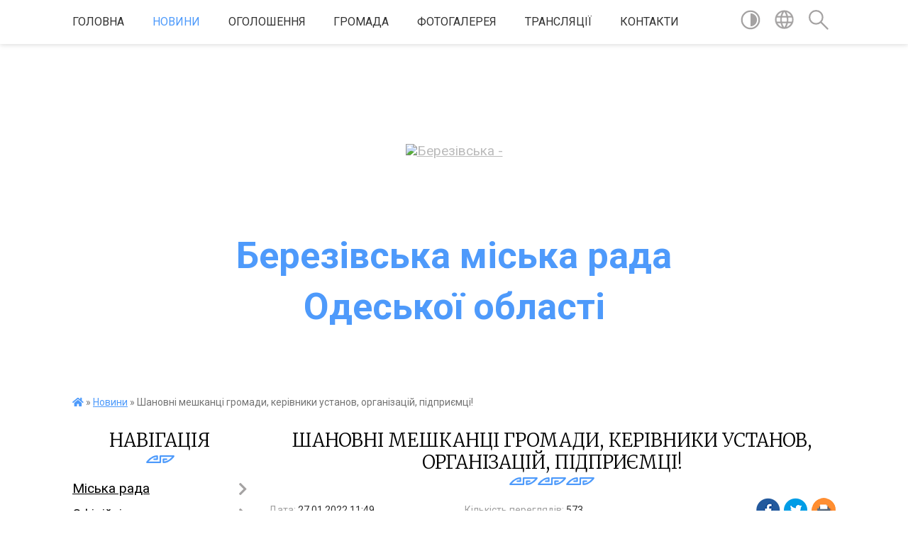

--- FILE ---
content_type: text/html; charset=UTF-8
request_url: https://berezivka-gromada.gov.ua/news/1643277069/
body_size: 12443
content:
<!DOCTYPE html>
<html lang="uk">
<head>
	<!--[if IE]><meta http-equiv="X-UA-Compatible" content="IE=edge"><![endif]-->
	<meta charset="utf-8">
	<meta name="viewport" content="width=device-width, initial-scale=1">
	<!--[if IE]><script>
		document.createElement('header');
		document.createElement('nav');
		document.createElement('main');
		document.createElement('section');
		document.createElement('article');
		document.createElement('aside');
		document.createElement('footer');
		document.createElement('figure');
		document.createElement('figcaption');
	</script><![endif]-->
	<title>Шановні мешканці громади, керівники установ, організацій, підприємці! | <span style="font-size:52px; font-weight:bold; color:#4e9afb;">Березівська міська рада</span> <span style="font-size:52px; font-weight:bold; color:#4e9afb; background-image: inherit;">Одеської області</span></title>
	<meta name="description" content=". . Зима на Березівщині в повному розпалі: сніг, ожеледь, морози. І хоча опади короткочасні, прибиральна техніка Березівського ВУЖКГ, ТОВ &amp;quot;Березівкаагрошляхбуд&amp;quot; під час негоди активно працює на дорогах Березівської громади та райо">
	<meta name="keywords" content="Шановні, мешканці, громади,, керівники, установ,, організацій,, підприємці!, |, Березівська, міська, рада, Одеської, області">

	
		<meta property="og:image" content="https://rada.info/upload/users_files/04056842/7ad46a0d88d7be4ddf44500eadb8659d.jpg">
	<meta property="og:image:width" content="2048">
	<meta property="og:image:height" content="1365">
			<meta property="og:title" content="Шановні мешканці громади, керівники установ, організацій, підприємці!">
				<meta property="og:type" content="article">
	<meta property="og:url" content="https://berezivka-gromada.gov.ua/news/1643277069/">
		
		<link rel="apple-touch-icon" sizes="57x57" href="https://gromada.org.ua/apple-icon-57x57.png">
	<link rel="apple-touch-icon" sizes="60x60" href="https://gromada.org.ua/apple-icon-60x60.png">
	<link rel="apple-touch-icon" sizes="72x72" href="https://gromada.org.ua/apple-icon-72x72.png">
	<link rel="apple-touch-icon" sizes="76x76" href="https://gromada.org.ua/apple-icon-76x76.png">
	<link rel="apple-touch-icon" sizes="114x114" href="https://gromada.org.ua/apple-icon-114x114.png">
	<link rel="apple-touch-icon" sizes="120x120" href="https://gromada.org.ua/apple-icon-120x120.png">
	<link rel="apple-touch-icon" sizes="144x144" href="https://gromada.org.ua/apple-icon-144x144.png">
	<link rel="apple-touch-icon" sizes="152x152" href="https://gromada.org.ua/apple-icon-152x152.png">
	<link rel="apple-touch-icon" sizes="180x180" href="https://gromada.org.ua/apple-icon-180x180.png">
	<link rel="icon" type="image/png" sizes="192x192"  href="https://gromada.org.ua/android-icon-192x192.png">
	<link rel="icon" type="image/png" sizes="32x32" href="https://gromada.org.ua/favicon-32x32.png">
	<link rel="icon" type="image/png" sizes="96x96" href="https://gromada.org.ua/favicon-96x96.png">
	<link rel="icon" type="image/png" sizes="16x16" href="https://gromada.org.ua/favicon-16x16.png">
	<link rel="manifest" href="https://gromada.org.ua/manifest.json">
	<meta name="msapplication-TileColor" content="#ffffff">
	<meta name="msapplication-TileImage" content="https://gromada.org.ua/ms-icon-144x144.png">
	<meta name="theme-color" content="#ffffff">
	
	
		<meta name="robots" content="">
	
	<link href="https://fonts.googleapis.com/css?family=Merriweather:300|Roboto:400,400i,700,700i&amp;subset=cyrillic-ext" rel="stylesheet">

    <link rel="preload" href="https://cdnjs.cloudflare.com/ajax/libs/font-awesome/5.9.0/css/all.min.css" as="style">
	<link rel="stylesheet" href="https://cdnjs.cloudflare.com/ajax/libs/font-awesome/5.9.0/css/all.min.css" integrity="sha512-q3eWabyZPc1XTCmF+8/LuE1ozpg5xxn7iO89yfSOd5/oKvyqLngoNGsx8jq92Y8eXJ/IRxQbEC+FGSYxtk2oiw==" crossorigin="anonymous" referrerpolicy="no-referrer" />
    
	<link rel="preload" href="//gromada.org.ua/themes/pattern/css/styles_vip.css?v=2.38" as="style">
	<link rel="stylesheet" href="//gromada.org.ua/themes/pattern/css/styles_vip.css?v=2.38">
	<link rel="stylesheet" href="//gromada.org.ua/themes/pattern/css/17193/theme_vip.css?v=1768714336">
	
		<!--[if lt IE 9]>
	<script src="https://oss.maxcdn.com/html5shiv/3.7.2/html5shiv.min.js"></script>
	<script src="https://oss.maxcdn.com/respond/1.4.2/respond.min.js"></script>
	<![endif]-->
	<!--[if gte IE 9]>
	<style type="text/css">
		.gradient { filter: none; }
	</style>
	<![endif]-->

</head>
<body class="">

	<a href="#top_menu" class="skip-link link" aria-label="Перейти до головного меню (Alt+1)" accesskey="1">Перейти до головного меню (Alt+1)</a>
	<a href="#left_menu" class="skip-link link" aria-label="Перейти до бічного меню (Alt+2)" accesskey="2">Перейти до бічного меню (Alt+2)</a>
    <a href="#main_content" class="skip-link link" aria-label="Перейти до головного вмісту (Alt+3)" accesskey="3">Перейти до текстового вмісту (Alt+3)</a>




	
	<section class="top_nav">
		<div class="wrap">
			<div class="row">
				<div class="grid-80">
					<nav class="main_menu" id="top_menu">
						<ul>
														<li class="">
								<a href="https://berezivka-gromada.gov.ua/main/">Головна</a>
																							</li>
														<li class="active">
								<a href="https://berezivka-gromada.gov.ua/news/">Новини</a>
																							</li>
														<li class="">
								<a href="https://berezivka-gromada.gov.ua/ogoloshennya-16-30-46-18-10-2021/">Оголошення</a>
																							</li>
														<li class=" has-sub">
								<a href="javascript:;">Громада</a>
																<button onclick="return show_next_level(this);" aria-label="Показати підменю"></button>
																								<ul>
																		<li>
										<a href="https://berezivka-gromada.gov.ua/perejmenuvannya-vulic-21-07-24-25-12-2024/">Перейменування вулиць</a>
																													</li>
																										</ul>
															</li>
														<li class="">
								<a href="https://berezivka-gromada.gov.ua/photo/">Фотогалерея</a>
																							</li>
														<li class="">
								<a href="https://berezivka-gromada.gov.ua/translyacii-18-35-42-11-04-2025/">Трансляції</a>
																							</li>
														<li class="">
								<a href="https://berezivka-gromada.gov.ua/feedback/">Контакти</a>
																							</li>
													</ul>
					</nav>
					&nbsp;
					<button class="menu-button" id="open-button"><i class="fas fa-bars"></i> Меню сайту</button>
				</div>
				<div class="grid-20">
					<nav class="special_menu">
						<ul>
															<li class="alt_link"><a href="#" title="Версія для людей з вадами зору" onclick="return set_special('5db644e421c32e5a80055ab6a2418c72fe9d53c8');"><img class="svg ico" src="//gromada.org.ua/themes/pattern/img/ico/contrast_ico.svg"></a></li>
								<li class="translate_link"><a href="#" class="show_translate" title="Відкрити перекладач"><img class="svg ico" src="//gromada.org.ua/themes/pattern/img/ico/world_ico.svg"></a></li>
								<li><a href="#" class="show_search" title="Показати поле для пошуку"><img class="svg ico" src="//gromada.org.ua/themes/pattern/img/ico/search_ico.svg"></a></li>
													</ul>
					</nav>
					<form action="https://berezivka-gromada.gov.ua/search/" class="search_form">
						<input type="text" name="q" value="" placeholder="Пошук..." aria-label="Введіть пошукову фразу" required>
						<button type="submit" name="search" value="y" aria-label="Здійснити пошук"><i class="fa fa-search"></i></button>
					</form>
					<div class="translate_block">
						<div id="google_translate_element"></div>
					</div>
				</div>
				<div class="clearfix"></div>
			</div>
		</div>
	</section>

	<header>
		<div class="wrap">
			<div class="logo">
				<a href="https://berezivka-gromada.gov.ua/" id="logo" class="form_0">
					<img src="https://rada.info/upload/users_files/04056842/gerb/Герб-Березовка-в-слоях-CMYK-Icon.png" alt="Березівська - ">
				</a>
			</div>
			<div class="title">
				<div class="slogan_1"><span style="font-size:52px; font-weight:bold; color:#4e9afb;">Березівська міська рада</span></div><br>
				<div class="slogan_2"><span style="font-size:52px; font-weight:bold; color:#4e9afb; background-image: inherit;">Одеської області</span></div>
			</div>
		</div>
	</header>

	<div class="wrap">
				
		<section class="bread_crumbs">
		<div xmlns:v="http://rdf.data-vocabulary.org/#"><a href="https://berezivka-gromada.gov.ua/" title="Головна сторінка"><i class="fas fa-home"></i></a> &raquo; <a href="https://berezivka-gromada.gov.ua/news/" aria-current="page">Новини</a>  &raquo; <span>Шановні мешканці громади, керівники установ, організацій, підприємці!</span></div>
	</section>
	
	<section class="center_block">
		<div class="row">
			<div class="grid-25 fr">
				<aside>
				
									
					<div class="sidebar_title" id="left_menu">Навігація</div>
					
					<nav class="sidebar_menu">
						<ul>
														<li class=" has-sub">
								<a href="javascript:;">Міська рада</a>
																<button onclick="return show_next_level(this);" aria-label="Показати підменю"></button>
																								<ul>
																		<li class="">
										<a href="https://berezivka-gromada.gov.ua/miskij-golova-15-06-17-01-10-2021/">Міський голова</a>
																													</li>
																		<li class="">
										<a href="https://berezivka-gromada.gov.ua/kerivnij-sklad-15-07-47-01-10-2021/">Керівний склад</a>
																													</li>
																		<li class="">
										<a href="https://berezivka-gromada.gov.ua/deputati-miskoi-radi-22-59-12-12-04-2025/">Депутати</a>
																													</li>
																		<li class="">
										<a href="https://berezivka-gromada.gov.ua/postijni-komisii-miskoi-radi-19-06-55-13-04-2025/">Постійні комісії</a>
																													</li>
																		<li class="">
										<a href="https://berezivka-gromada.gov.ua/starostinski-okrugi-17-11-07-26-10-2021/">Старостинські округи</a>
																													</li>
																		<li class="">
										<a href="https://berezivka-gromada.gov.ua/reglament-17-19-34-22-08-2025/">Регламент</a>
																													</li>
																										</ul>
															</li>
														<li class=" has-sub">
								<a href="https://berezivka-gromada.gov.ua/docs/">Офіційні документи</a>
																<button onclick="return show_next_level(this);" aria-label="Показати підменю"></button>
																								<ul>
																		<li class="">
										<a href="https://berezivka-gromada.gov.ua/protokoli-poimennogo-golosuvannya-18-03-46-25-11-2021/">Протоколи поіменного голосування сесій</a>
																													</li>
																		<li class="">
										<a href="https://berezivka-gromada.gov.ua/proekti-rishen-miskoi-radi-19-20-51-08-12-2021/">Проєкти рішень міської ради</a>
																													</li>
																		<li class="">
										<a href="https://berezivka-gromada.gov.ua/proekti-rishen-vikonavchogo-komitetu-18-09-14-10-02-2022/">Проєкти рішень виконавчого комітету</a>
																													</li>
																										</ul>
															</li>
														<li class=" has-sub">
								<a href="https://berezivka-gromada.gov.ua/bjudzhet-14-18-00-30-06-2023/">Бюджет</a>
																<button onclick="return show_next_level(this);" aria-label="Показати підменю"></button>
																								<ul>
																		<li class="">
										<a href="https://berezivka-gromada.gov.ua/bjudzhetnij-reglament-14-01-16-16-10-2025/">Бюджетний регламент</a>
																													</li>
																		<li class=" has-sub">
										<a href="javascript:;">Гендерно-орієнтовне бюджетування</a>
																				<button onclick="return show_next_level(this);" aria-label="Показати підменю"></button>
																														<ul>
																						<li><a href="https://berezivka-gromada.gov.ua/korisni-posilannya-14-26-54-30-06-2023/">Корисні посилання</a></li>
																						<li><a href="https://berezivka-gromada.gov.ua/normativni-dokumenti-14-27-13-30-06-2023/">Нормативні документи</a></li>
																																</ul>
																			</li>
																		<li class=" has-sub">
										<a href="javascript:;">Місцеві податки і збори</a>
																				<button onclick="return show_next_level(this);" aria-label="Показати підменю"></button>
																														<ul>
																						<li><a href="https://berezivka-gromada.gov.ua/rishennya-2023-14-27-56-30-06-2023/">Ставки податків та зборів з 01.01.2024</a></li>
																						<li><a href="https://berezivka-gromada.gov.ua/stavki-podatkiv-ta-zboriv-z-01012025-11-19-38-14-08-2024/">Ставки податків та зборів з 01.01.2025</a></li>
																						<li><a href="https://berezivka-gromada.gov.ua/stavki-podatkiv-ta-zboriv-z-01012026-roku-13-37-32-16-10-2025/">Ставки податків та зборів з 01.01.2026</a></li>
																																</ul>
																			</li>
																		<li class=" has-sub">
										<a href="javascript:;">Бюджетні запити, паспорти розпорядників коштів</a>
																				<button onclick="return show_next_level(this);" aria-label="Показати підменю"></button>
																														<ul>
																						<li><a href="https://berezivka-gromada.gov.ua/instrukciya-14-28-57-30-06-2023/">Інструкція</a></li>
																						<li><a href="https://berezivka-gromada.gov.ua/bjudzhetni-zapiti-2023-2025-14-30-23-30-06-2023/">2025 рік</a></li>
																																</ul>
																			</li>
																		<li class=" has-sub">
										<a href="javascript:;">Прогноз місцевого бюджету</a>
																				<button onclick="return show_next_level(this);" aria-label="Показати підменю"></button>
																														<ul>
																						<li><a href="https://berezivka-gromada.gov.ua/20222024-14-26-19-30-06-2023/">2026-2028</a></li>
																																</ul>
																			</li>
																		<li class=" has-sub">
										<a href="javascript:;">Робота з питань поповнення бюджету</a>
																				<button onclick="return show_next_level(this);" aria-label="Показати підменю"></button>
																														<ul>
																						<li><a href="https://berezivka-gromada.gov.ua/protokoli-provedennya-zasidan-14-25-54-30-06-2023/">Протоколи проведення засідань</a></li>
																																</ul>
																			</li>
																		<li class="">
										<a href="https://berezivka-gromada.gov.ua/rahunki-dlya-zarahuvannya-podatkiv-i-zboriv-14-22-05-30-06-2023/">Рахунки для зарахування податків і зборів</a>
																													</li>
																		<li class=" has-sub">
										<a href="javascript:;">Відкритий бюджет (Open Budget)</a>
																				<button onclick="return show_next_level(this);" aria-label="Показати підменю"></button>
																														<ul>
																						<li><a href="https://berezivka-gromada.gov.ua/posilannya-na-sajt-open-budget-11-03-58-15-10-2025/">Посилання на сайт Open Budget</a></li>
																																</ul>
																			</li>
																		<li class=" has-sub">
										<a href="javascript:;">Учасники бюджетного процесу</a>
																				<button onclick="return show_next_level(this);" aria-label="Показати підменю"></button>
																														<ul>
																						<li><a href="https://berezivka-gromada.gov.ua/golovni-rozporyadniki-14-24-35-30-06-2023/">Головні розпорядники</a></li>
																						<li><a href="https://berezivka-gromada.gov.ua/oderzhuvachi-koshtiv-14-25-05-30-06-2023/">Одержувачі коштів</a></li>
																																</ul>
																			</li>
																		<li class="">
										<a href="https://berezivka-gromada.gov.ua/cilovi-programi-14-24-07-30-06-2023/">Цільові програми</a>
																													</li>
																		<li class=" has-sub">
										<a href="https://berezivka-gromada.gov.ua/rishennya-2024-rik-15-54-06-14-08-2024/">Рішення  про бюджет Березівської міської ТГ</a>
																				<button onclick="return show_next_level(this);" aria-label="Показати підменю"></button>
																														<ul>
																						<li><a href="https://berezivka-gromada.gov.ua/2024-rik-13-44-55-16-10-2025/">2024 рік</a></li>
																						<li><a href="https://berezivka-gromada.gov.ua/2025-rik-13-45-09-16-10-2025/">2025 рік</a></li>
																						<li><a href="https://berezivka-gromada.gov.ua/2026-rik-13-45-25-16-10-2025/">2026 рік</a></li>
																																</ul>
																			</li>
																										</ul>
															</li>
														<li class="">
								<a href="https://berezivka-gromada.gov.ua/plani-programi-ta-strategii-13-31-28-05-09-2025/">Плани, програми та стратегії</a>
																							</li>
														<li class="">
								<a href="https://berezivka-gromada.gov.ua/investicijni-ob’ekti-16-00-22-04-09-2023/">Інвестиційні об’єкти</a>
																							</li>
														<li class=" has-sub">
								<a href="javascript:;">Регуляторна політика</a>
																<button onclick="return show_next_level(this);" aria-label="Показати підменю"></button>
																								<ul>
																		<li class="">
										<a href="https://berezivka-gromada.gov.ua/vidpovidalnij-strukturnij-pidrozdil-15-10-35-23-12-2021/">Відповідальний структурний підрозділ</a>
																													</li>
																		<li class="">
										<a href="https://berezivka-gromada.gov.ua/plani-diyalnosti-z-pidgotovki-regulyatornih-aktiv-15-26-19-22-12-2021/">Плани діяльності з підготовки регуляторних актів</a>
																													</li>
																		<li class="">
										<a href="https://berezivka-gromada.gov.ua/povidomlennya-pro-opriljudnennya-proektiv-regulyatornih-aktiv-12-35-30-13-10-2021/">Повідомлення про оприлюднення проєктів регуляторних актів</a>
																													</li>
																		<li class="">
										<a href="https://berezivka-gromada.gov.ua/opriljudnennya-proektiv-regulyatornih-aktiv-12-37-13-13-10-2021/">Проєкти регуляторних актів</a>
																													</li>
																		<li class="">
										<a href="https://berezivka-gromada.gov.ua/analiz-regulyatornogo-vplivu-proektiv-regulyatornih-aktiv-12-38-39-13-10-2021/">Аналіз регуляторного впливу проєктів регуляторних актів</a>
																													</li>
																		<li class="">
										<a href="https://berezivka-gromada.gov.ua/perelik-chinnih-regulyatornih-aktiv-20-21-20-17-10-2021/">Реєстр діючих регуляторних актів</a>
																													</li>
																		<li class="">
										<a href="https://berezivka-gromada.gov.ua/vidstezhennya-rezultativnosti-regulyatornogo-aktu-15-29-52-22-12-2021/">Відстеження результативності регуляторного акту</a>
																													</li>
																		<li class="">
										<a href="https://berezivka-gromada.gov.ua/informaciya-pro-zdijsnennya-regulyatornoi-diyalnosti-15-30-51-22-12-2021/">Інформація про здійснення регуляторної діяльності</a>
																													</li>
																										</ul>
															</li>
														<li class=" has-sub">
								<a href="javascript:;">Публічні закупівлі</a>
																<button onclick="return show_next_level(this);" aria-label="Показати підменю"></button>
																								<ul>
																		<li class=" has-sub">
										<a href="javascript:;">Обґрунтування технічних та якісних характеристик предмета закупівлі</a>
																				<button onclick="return show_next_level(this);" aria-label="Показати підменю"></button>
																														<ul>
																						<li><a href="https://berezivka-gromada.gov.ua/obgruntuvannya-tehnichnih-ta-yakisnih-harakteristik-predmeta-zakupivli-10-22-28-08-02-2022/">Міська рада</a></li>
																						<li><a href="https://berezivka-gromada.gov.ua/obgruntuvannya-tehnichnih-ta-yakisnih-harakteristik-predmeta-zakupivli-19-26-46-26-06-2025/">Управління освіти, молоді, спорту та культури</a></li>
																						<li><a href="https://berezivka-gromada.gov.ua/opornij-zakladlicej-№2-14-49-21-25-07-2025/">Опорний заклад-ліцей №2</a></li>
																																</ul>
																			</li>
																										</ul>
															</li>
														<li class="">
								<a href="https://berezivka-gromada.gov.ua/ochischennya-vladi-11-44-35-18-12-2023/">Очищення влади</a>
																							</li>
														<li class=" has-sub">
								<a href="javascript:;">Правила</a>
																<button onclick="return show_next_level(this);" aria-label="Показати підменю"></button>
																								<ul>
																		<li class="">
										<a href="https://berezivka-gromada.gov.ua/pravila-blagoustroju-16-42-11-01-01-2024/">Правила благоустрою території</a>
																													</li>
																		<li class="">
										<a href="https://berezivka-gromada.gov.ua/pravila-utrimannya-domashnih-svijskih-tvarin-ta-ptici-na-teritorii-berezivskoi-miskoi-teritorialnoi-gromadi-16-44-49-01-01-2024/">Правила утримання домашніх, свійських тварин та птиці</a>
																													</li>
																										</ul>
															</li>
														<li class=" has-sub">
								<a href="https://berezivka-gromada.gov.ua/poperedzhennya-domashnomu-nasilstvu-i-nasilstvu-za-oznakoju-statti-17-11-56-19-10-2021/">Попередження домашньому насильству та насильству за ознакою статті</a>
																<button onclick="return show_next_level(this);" aria-label="Показати підменю"></button>
																								<ul>
																		<li class="">
										<a href="https://berezivka-gromada.gov.ua/uryadova-garyacha-liniya-1547-13-02-35-10-01-2022/">"Гаряча лінія" 1547</a>
																													</li>
																		<li class="">
										<a href="https://berezivka-gromada.gov.ua/dorozhnya-karta-13-04-32-10-01-2022/">Дорожня карта</a>
																													</li>
																		<li class="">
										<a href="https://berezivka-gromada.gov.ua/chatbot-zalishajsya-v-bezpeci-13-21-28-10-01-2022/">Чат-бот "Залишайся в безпеці"</a>
																													</li>
																										</ul>
															</li>
														<li class="">
								<a href="https://berezivka-gromada.gov.ua/zvernennya-gromadyan-17-22-42-19-10-2021/">Звернення громадян</a>
																							</li>
														<li class="">
								<a href="https://berezivka-gromada.gov.ua/zemelni-pitannya-09-40-12-02-12-2021/">Земельні питання</a>
																							</li>
														<li class=" has-sub">
								<a href="https://berezivka-gromada.gov.ua/upravlinnya-osviti-molodi-sportu-ta-kulturi-ohoroni-zdorov’ya-ta-socialnoi-politiki-08-34-37-18-01-2022/">Управління освіти, молоді, спорту та культури, охорони здоров’я та соціальної політики</a>
																<button onclick="return show_next_level(this);" aria-label="Показати підменю"></button>
																								<ul>
																		<li class="">
										<a href="https://berezivka-gromada.gov.ua/publichni-zakupivli-08-36-41-18-01-2022/">Публічні закупівлі</a>
																													</li>
																										</ul>
															</li>
														<li class=" has-sub">
								<a href="javascript:;">Житлово-комунальні питання</a>
																<button onclick="return show_next_level(this);" aria-label="Показати підменю"></button>
																								<ul>
																		<li class="">
										<a href="https://berezivka-gromada.gov.ua/virobniche-upravlinnya-zhitlovokomunalnogo-gospodarstva-m-berezivka-10-47-11-22-08-2025/">Виробниче управління житлово-комунального господарства м.&nbsp;Березівка</a>
																													</li>
																		<li class="">
										<a href="https://berezivka-gromada.gov.ua/tarifi-16-34-14-09-02-2022/">Тарифи</a>
																													</li>
																										</ul>
															</li>
														<li class="">
								<a href="https://berezivka-gromada.gov.ua/schorichnij-oblasnij-konkurs-najkraschij-silskij-naselenij-punkt-iz-blagoustroju-odeskoi-oblasti-18-55-59-29-06-2023/">Щорічний обласний конкурс "Найкращий сільський населений пункт із благоустрою Одеської області"</a>
																							</li>
														<li class="">
								<a href="https://berezivka-gromada.gov.ua/centr-nadannya-administrativnih-poslug-berezivskoi-miskoi-radi-odeskoi-oblasti-16-41-30-28-09-2023/">Центр надання адміністративних послуг Березівської міської ради Одеської області</a>
																							</li>
														<li class="">
								<a href="https://berezivka-gromada.gov.ua/berezivska-filiya-odeskogo-oblasnogo-centru-zajnyatosti-11-45-40-01-12-2023/">Березівська філія Одеського обласного центру зайнятості</a>
																							</li>
														<li class="">
								<a href="https://berezivka-gromada.gov.ua/dopomoga-postrazhdalim-vid-vibuhonebezpechnih-predmetiv-osobam-12-54-05-28-05-2025/">Допомога постраждалим від вибухонебезпечних предметів особам</a>
																							</li>
														<li class="">
								<a href="https://berezivka-gromada.gov.ua/bezbar’ernist-16-33-07-30-07-2025/">Безбар’єрність</a>
																							</li>
														<li class="">
								<a href="https://berezivka-gromada.gov.ua/evidnovlennya-11-38-40-18-08-2025/">єВідновлення</a>
																							</li>
													</ul>
						
												
					</nav>

											<div class="sidebar_title">Публічні закупівлі</div>	
<div class="petition_block">

		<p><a href="https://berezivka-gromada.gov.ua/prozorro/" title="Публічні закупівлі Прозорро"><img src="//gromada.org.ua/themes/pattern/img/prozorro_logo.png?v=2025" alt="Prozorro"></a></p>
	
	
	
</div>									
											<div class="sidebar_title">Особистий кабінет користувача</div>

<div class="petition_block">

		<div class="alert alert-warning">
		Ви не авторизовані. Для того, щоб мати змогу створювати або підтримувати петиції<br>
		<a href="#auth_petition" class="open-popup add_petition btn btn-yellow btn-small btn-block" style="margin-top: 10px;"><i class="fa fa-user"></i> авторизуйтесь</a>
	</div>
		
			<h2 style="margin: 30px 0;">Система петицій</h2>
		
					<div class="none_petition">Немає петицій, за які можна голосувати</div>
						
		
	
</div>
					
										<div class="sidebar_title">Черга в садочок</div>
					<div class="records_block">
						<p><a href="https://berezivka-gromada.gov.ua/queue/" class="btn btn-large btn-block btn-yellow"><i class="fas fa-child"></i> Подати документи</a></p>
						<p><a href="https://berezivka-gromada.gov.ua/queue_search/" class="btn btn-small btn-grey"><i class="fas fa-search"></i> Перевірити стан заявки</a></p>
					</div>
					
					
											<div class="sidebar_title">Звернення до посадовця</div>

<div class="appeals_block">

	
				
				<p class="center appeal_cabinet"><a href="#auth_person" class="alert-link open-popup"><i class="fas fa-unlock-alt"></i> Кабінет посадової особи</a></p>
			
	
</div>					
										<div id="banner_block">

						<p style="text-align: center;"><a rel="nofollow" href="https://www.president.gov.ua" target="_blank"><img alt="Президент України" src="https://rada.info/upload/users_files/04056842/ca8fbe054430918b1c21dfbb31126d99.jpg" style="width: 332px; height: 166px;" /></a></p>

<p style="text-align: center;"><a rel="nofollow" href="https://www.rada.gov.ua" target="_blank"><img alt="Верховна Рада України" src="https://rada.info/upload/users_files/04056842/d7a80c6edcf8c491f9f73a2ecec05d8e.jpg" style="width: 332px; height: 166px;" /></a></p>

<p style="text-align: center;"><a rel="nofollow" href="https://www.kmu.gov.ua" target="_blank"><img alt="Кабінет Міністрів України" src="https://rada.info/upload/users_files/04056842/31309ddb3734260b665016e8232bb2bc.jpg" style="width: 332px; height: 166px;" /></a></p>

<p style="text-align: center;"><a rel="nofollow" href="https://oda.odessa.gov.ua" target="_blank"><img alt="Одеська обласна державна адміністрація" src="https://rada.info/upload/users_files/04056842/38c7f288b064c00f18be669d2df585ee.jpg" style="width: 332px; height: 166px;" /></a></p>

<p style="text-align: center;"><a rel="nofollow" href="http://rdaod.com.ua" target="_blank"><img alt="Агенція регіонального розвитку Одеської області." src="https://rada.info/upload/users_files/04056842/47070b3b7671f409e3660beba7047f70.png" style="width: 488px; height: 142px;" /></a></p>

<p style="text-align: center;"><a rel="nofollow" href="https://proukraine.com.ua" target="_blank"><img alt="ProUkraine - Інвестиційна мапа Одеського регіону." src="https://rada.info/upload/users_files/04056842/08d4aa647facfbd88d1aebb55552901c.png" style="width: 370px; height: 165px;" /></a></p>

<p style="text-align: center;"><a rel="nofollow" href="https://ukc.gov.ua" target="_blank"><img alt="Урядова «гаряча лінія» 15-45" src="https://rada.info/upload/users_files/04056842/0891989ec7c16a07d43337eac78e295d.jpg" style="width: 332px; height: 166px;" /></a></p>

<p style="text-align: center;"><a rel="nofollow" href="http://1547.ukc.gov.ua" target="_blank"><img alt="Гаряча лінія для жертв домашнього насиля: 15-47" src="https://rada.info/upload/users_files/04056842/391f5dcf75116ba9f0071c3bea71cc3a.jpg" style="width: 298px; height: 198px;" /></a></p>

<p style="text-align: center;"><a rel="nofollow" href="https://ek-cbi.msp.gov.ua" target="_blank"><img alt="Елетронний кабінет особи з інвалідністю" src="https://rada.info/upload/users_files/04056842/4343965df8aae94916c3a5ef5f3fd12a.jpg" style="width: 332px; height: 166px;" /></a></p>

<p style="text-align: center;"><a rel="nofollow" href="https://guide.diia.gov.ua" target="_blank"><img alt="Запитай у Гіда!" src="https://rada.info/upload/users_files/04056842/da3a7a1cf5c36f0417a52fe3822b0a18.jpg" style="width: 250px; height: 250px;" /></a></p>

<p style="text-align: center;"><a rel="nofollow" href="https://center.diia.gov.ua" target="_blank"><img alt="Платформа Дія.Центрів" src="https://rada.info/upload/users_files/04056842/5ea56644b901079455a34c8e5c8402f8.jpg" style="width: 250px; height: 250px;" /></a></p>

<p style="text-align: center;"><a rel="nofollow" href="https://howareu.com/" target="_blank"><img alt="Ти як?" src="https://rada.info/upload/users_files/04056842/c57cebdbaafea2da672c6062f54c2c5b.jpg" style="width: 1000px; height: 1000px;" /></a></p>

<p style="text-align: center;"><a rel="nofollow" href="http://od.ukrstat.gov.ua/" target="_blank"><img alt="ГУС в Одеській області" src="https://rada.info/upload/users_files/04056842/8ca8f97bd56f210c1d559e1ea98d6191.jpg" style="width: 332px; height: 129px;" /></a></p>

<p style="text-align: center;"><a rel="nofollow" href="https://auc.org.ua" target="_blank"><img alt="Асоціація міст України" src="https://rada.info/upload/users_files/04056842/f88c4c4383183251e2ec0f8fd23893c6.jpg" style="width: 332px; height: 166px;" /></a></p>

<p style="text-align: center;"><a rel="nofollow" href="https://expo2030odesa.com/" target="_blank"><img alt="ODESA UKRAINE EXPO 2030" src="https://rada.info/upload/users_files/04056842/b499bb8280da931fac8fe4b76c92973e.jpg" style="width: 332px; height: 170px;" /></a></p>

<p style="text-align: center;"><a rel="nofollow" href="https://gumshtab.org/" target="_blank"><img alt="Координаційний гуманітарний штаб Одеської області." src="https://rada.info/upload/users_files/04056842/359342c51e1e8ed47af1ad81b8467268.jpg" style="width: 331px; height: 100px;" /></a></p>
						<div class="clearfix"></div>

						
						<div class="clearfix"></div>

					</div>
				
				</aside>
			</div>
			<div class="grid-75">

				<main id="main_content">

																		<h1>Шановні мешканці громади, керівники установ, організацій, підприємці!</h1>


<div class="row ">
	<div class="grid-30 one_news_date">
		Дата: <span>27.01.2022 11:49</span>
	</div>
	<div class="grid-30 one_news_count">
		Кількість переглядів: <span>573</span>
	</div>
		<div class="grid-30 one_news_socials">
		<button class="social_share" data-type="fb"><img src="//gromada.org.ua/themes/pattern/img/share/fb.png"></button>
		<button class="social_share" data-type="tw"><img src="//gromada.org.ua/themes/pattern/img/share/tw.png"></button>
		<button class="print_btn" onclick="window.print();"><img src="//gromada.org.ua/themes/pattern/img/share/print.png"></button>
	</div>
		<div class="clearfix"></div>
</div>

<hr>

<p><img alt="Фото без опису"  alt="" src="https://rada.info/upload/users_files/04056842/7ad46a0d88d7be4ddf44500eadb8659d.jpg" style="width: 2048px; height: 1365px;" /></p>

<p>Зима на Березівщині в повному розпалі: сніг, ожеледь, морози. І хоча опади короткочасні, прибиральна техніка Березівського ВУЖКГ, ТОВ &quot;Березівкаагрошляхбуд&quot; під час негоди активно працює на дорогах Березівської громади та району в цілому. Працівники бригади &quot;Благоустрій&quot; міської ради також працюють в посиленому режимі задля нашої в вами безпеки: прибирають сніг по місту та посипають тротуари сумішшю проти ожеледиці.</p>

<p>Шановні мешканці громади, керівники установ, організацій, підприємці!</p>

<p>Просимо з розумінням та повагою віднестись до роботи наших комунальних служб, яким фізично неможливо охопити всі території громади, особливо при негоді.</p>

<p>Тому закликаємо керівників закладів та установ, підприємців, власників будинків прибрати від снігу території біля своїх домівок, будівель та приміщень, для запобігання накату від снігу та льоду в першу чергу очищувати сходини, а також у терміновому порядку обробляти прилеглі території піщано-сольовою сумішшю.</p>

<p>Окрім того, під час снігопаду не паркуйте автомобілі на узбіччях вулиць та доріг, аби забезпечити безперешкодний рух спецтехніки!</p>

<p>Дякуємо за порозуміння! Бережіть себе та близьких!</p>

<p><img alt="Фото без опису"  alt="" src="https://rada.info/upload/users_files/04056842/73bde8e904ff4e4b20a23779ab369254.jpg" style="width: 1489px; height: 1337px;" /><img alt="Фото без опису"  alt="" src="https://rada.info/upload/users_files/04056842/90c3f261d751769d1f37d0e81c5761f1.jpg" style="width: 2048px; height: 1365px;" /><img alt="Фото без опису"  alt="" src="https://rada.info/upload/users_files/04056842/a77298232e4cbb6ab0dedce66abbfd9e.jpg" style="width: 2048px; height: 1365px;" /><img alt="Фото без опису"  alt="" src="https://rada.info/upload/users_files/04056842/e974f28e54b5f6f4433ba5760775f05e.jpg" style="width: 2048px; height: 1365px;" /><img alt="Фото без опису"  alt="" src="https://rada.info/upload/users_files/04056842/dce20a7311859fee9059ff810e3a9515.jpg" style="width: 2048px; height: 1365px;" /></p>
<div class="clearfix"></div>

<hr>



<p><a href="https://berezivka-gromada.gov.ua/news/" class="btn btn-grey">&laquo; повернутися</a></p>											
				</main>
				
			</div>
			<div class="clearfix"></div>
		</div>
	</section>
	</div>
	
	<div class="pattern_separator"></div>
	
	<div class="wrap">
	<footer>

		<div class="other_projects">
			<a href="https://gromada.org.ua/" target="_blank" rel="nofollow"><img src="https://rada.info/upload/footer_banner/b_gromada_new.png" alt="Веб-сайти для громад України - GROMADA.ORG.UA"></a>
			<a href="https://rda.org.ua/" target="_blank" rel="nofollow"><img src="https://rada.info/upload/footer_banner/b_rda_new.png" alt="Веб-сайти для районних державних адміністрацій України - RDA.ORG.UA"></a>
			<a href="https://rayrada.org.ua/" target="_blank" rel="nofollow"><img src="https://rada.info/upload/footer_banner/b_rayrada_new.png" alt="Веб-сайти для районних рад України - RAYRADA.ORG.UA"></a>
			<a href="https://osv.org.ua/" target="_blank" rel="nofollow"><img src="https://rada.info/upload/footer_banner/b_osvita_new.png?v=1" alt="Веб-сайти для відділів освіти та освітніх закладів - OSV.ORG.UA"></a>
			<a href="https://gromada.online/" target="_blank" rel="nofollow"><img src="https://rada.info/upload/footer_banner/b_other_new.png" alt="Розробка офіційних сайтів державним організаціям"></a>
		</div>
		
		<div class="row">
			<div class="grid-40 socials">
				<p>
					<a href="https://gromada.org.ua/rss/17193/" rel="nofollow" target="_blank" title="RSS-стрічка новин"><i class="fas fa-rss"></i></a>
										<a href="https://berezivka-gromada.gov.ua/feedback/#chat_bot" title="Наша громада в смартфоні"><i class="fas fa-robot"></i></a>
										<i class="fab fa-twitter"></i>					<a href="https://www.instagram.com/berezivskamiska/" rel="nofollow" target="_blank" title="Сторінка Instagram"><i class="fab fa-instagram"></i></a>					<a href="https://www.facebook.com/berezivskamiskarada" rel="nofollow" target="_blank" title="Ми у Фейсбук"><i class="fab fa-facebook-f"></i></a>					<a href="https://www.youtube.com/channel/UCxI1W1QcNyTUcGnKHcE-2yw" rel="nofollow" target="_blank" title="Канал на Youtube"><i class="fab fa-youtube"></i></a>					<i class="fab fa-telegram"></i>					<a href="https://berezivka-gromada.gov.ua/sitemap/" title="Мапа сайту"><i class="fas fa-sitemap"></i></a>
				</p>
				<p class="copyright">Березівська громада - 2021-2026 &copy; Весь контент доступний за ліцензією <a href="https://creativecommons.org/licenses/by/4.0/deed.uk" target="_blank" rel="nofollow">Creative Commons Attribution 4.0 International License</a>, якщо не зазначено інше.</p>
			</div>
			<div class="grid-20 developers">
				<a href="https://vlada.ua/" rel="nofollow" target="_blank" title="Розроблено на платформі Vlada.UA"><img src="//gromada.org.ua/themes/pattern/img/vlada_online.svg?v=ua" class="svg"></a><br>
				<span>офіційні сайти &laquo;під ключ&raquo;</span><br>
				для органів державної влади
			</div>
			<div class="grid-40 admin_auth_block">
								<p><a href="#auth_block" class="open-popup" title="Форма входу в адмін-панель сайту"><i class="fa fa-lock"></i></a></p>
				<p class="sec"><a href="#auth_block" class="open-popup">Вхід для адміністратора</a></p>
							</div>
			<div class="clearfix"></div>
		</div>

	</footer>

	</div>

		
	





<script type="text/javascript" src="//gromada.org.ua/themes/pattern/js/jquery-3.6.0.min.js"></script>
<script type="text/javascript" src="//gromada.org.ua/themes/pattern/js/jquery-migrate-3.3.2.min.js"></script>
<script type="text/javascript" src="//gromada.org.ua/themes/pattern/js/icheck.min.js"></script>
<script type="text/javascript" src="//gromada.org.ua/themes/pattern/js/superfish.min.js?v=2"></script>



<script type="text/javascript" src="//gromada.org.ua/themes/pattern/js/functions_unpack.js?v=2.32"></script>
<script type="text/javascript" src="//gromada.org.ua/themes/pattern/js/hoverIntent.js"></script>
<script type="text/javascript" src="//gromada.org.ua/themes/pattern/js/jquery.magnific-popup.min.js"></script>
<script type="text/javascript" src="//gromada.org.ua/themes/pattern/js/jquery.mask.min.js"></script>


	

<script type="text/javascript" src="//translate.google.com/translate_a/element.js?cb=googleTranslateElementInit"></script>
<script type="text/javascript">
	function googleTranslateElementInit() {
		new google.translate.TranslateElement({
			pageLanguage: 'uk',
			includedLanguages: 'de,en,es,fr,pl,hu,bg,ro,da,lt',
			layout: google.translate.TranslateElement.InlineLayout.SIMPLE,
			gaTrack: true,
			gaId: 'UA-71656986-1'
		}, 'google_translate_element');
	}
</script>

<script>
  (function(i,s,o,g,r,a,m){i["GoogleAnalyticsObject"]=r;i[r]=i[r]||function(){
  (i[r].q=i[r].q||[]).push(arguments)},i[r].l=1*new Date();a=s.createElement(o),
  m=s.getElementsByTagName(o)[0];a.async=1;a.src=g;m.parentNode.insertBefore(a,m)
  })(window,document,"script","//www.google-analytics.com/analytics.js","ga");

  ga("create", "UA-71656986-1", "auto");
  ga("send", "pageview");

</script>

<script async
src="https://www.googletagmanager.com/gtag/js?id=UA-71656986-2"></script>
<script>
   window.dataLayer = window.dataLayer || [];
   function gtag(){dataLayer.push(arguments);}
   gtag("js", new Date());

   gtag("config", "UA-71656986-2");
</script>




<div style="display: none;">
								<div id="get_gromada_ban" class="dialog-popup s">

	<div class="logo"><img src="//gromada.org.ua/themes/pattern/img/logo.svg" class="svg"></div>
    <h4>Код для вставки на сайт</h4>
	
    <div class="form-group">
        <img src="//gromada.org.ua/gromada_orgua_88x31.png">
    </div>
    <div class="form-group">
        <textarea id="informer_area" class="form-control"><a href="https://gromada.org.ua/" target="_blank"><img src="https://gromada.org.ua/gromada_orgua_88x31.png" alt="Gromada.org.ua - веб сайти діючих громад України" /></a></textarea>
    </div>
	
</div>			<div id="auth_block" class="dialog-popup s">

	<div class="logo"><img src="//gromada.org.ua/themes/pattern/img/logo.svg" class="svg"></div>
    <h4>Вхід для адміністратора</h4>
    <form action="//gromada.org.ua/n/actions/" method="post">

		
        
        <div class="form-group">
            <label class="control-label" for="login">Логін: <span>*</span></label>
            <input type="text" class="form-control" name="login" id="login" value="" required>
        </div>
        <div class="form-group">
            <label class="control-label" for="password">Пароль: <span>*</span></label>
            <input type="password" class="form-control" name="password" id="password" value="" required>
        </div>
        <div class="form-group center">
            <input type="hidden" name="object_id" value="17193">
			<input type="hidden" name="back_url" value="https://berezivka-gromada.gov.ua/news/1643277069/">
			
            <button type="submit" class="btn btn-yellow" name="pAction" value="login_as_admin_temp">Авторизуватись</button>
        </div>

    </form>

</div>


			
							
									<div id="add_appeal" class="dialog-popup m">

	<div class="logo"><img src="//gromada.org.ua/themes/pattern/img/logo.svg" class="svg"></div>
    <h4>Форма подання електронного звернення</h4>

	
    
    <form action="//gromada.org.ua/n/actions/" method="post" enctype="multipart/form-data">

        <div class="alert alert-info">
            <div class="row">
                <div class="grid-30">
                    <img src="" id="add_appeal_photo">
                </div>
                <div class="grid-70">
                    <div id="add_appeal_title"></div>
                    <div id="add_appeal_posada"></div>
                    <div id="add_appeal_details"></div>
                </div>
                <div class="clearfix"></div>
            </div>
        </div>

        <div class="row">
            <div class="grid-100">
                <div class="form-group">
                    <label for="add_appeal_name" class="control-label">Ваше прізвище, ім'я та по батькові: <span>*</span></label>
                    <input type="text" class="form-control" id="add_appeal_name" name="name" value="" required>
                </div>
            </div>
            <div class="grid-50">
                <div class="form-group">
                    <label for="add_appeal_email" class="control-label">Email: <span>*</span></label>
                    <input type="email" class="form-control" id="add_appeal_email" name="email" value="" required>
                </div>
            </div>
            <div class="grid-50">
                <div class="form-group">
                    <label for="add_appeal_phone" class="control-label">Контактний телефон:</label>
                    <input type="tel" class="form-control" id="add_appeal_phone" name="phone" value="">
                </div>
            </div>
            <div class="grid-100">
                <div class="form-group">
                    <label for="add_appeal_adress" class="control-label">Адреса проживання: <span>*</span></label>
                    <textarea class="form-control" id="add_appeal_adress" name="adress" required></textarea>
                </div>
            </div>
            <div class="clearfix"></div>
        </div>

        <hr>

        <div class="row">
            <div class="grid-100">
                <div class="form-group">
                    <label for="add_appeal_text" class="control-label">Текст звернення: <span>*</span></label>
                    <textarea rows="7" class="form-control" id="add_appeal_text" name="text" required></textarea>
                </div>
            </div>
            <div class="grid-100">
                <div class="form-group">
                    <label>
                        <input type="checkbox" name="public" value="y">
                        Публічне звернення (відображатиметься на сайті)
                    </label>
                </div>
            </div>
            <div class="grid-100">
                <div class="form-group">
                    <label>
                        <input type="checkbox" name="confirmed" value="y" required>
                        надаю згоду на обробку персональних даних
                    </label>
                </div>
            </div>
            <div class="clearfix"></div>
        </div>

        <div class="form-group center">
            <input type="hidden" name="deputat_id" id="add_appeal_id" value="">
			<input type="hidden" name="back_url" value="https://berezivka-gromada.gov.ua/news/1643277069/">
			
            <button type="submit" name="pAction" value="add_appeal_from_vip" class="btn btn-yellow">Подати звернення</button>
        </div>

    </form>

</div>


		
										<div id="auth_person" class="dialog-popup s">

	<div class="logo"><img src="//gromada.org.ua/themes/pattern/img/logo.svg" class="svg"></div>
    <h4>Авторизація в системі електронних звернень</h4>
    <form action="//gromada.org.ua/n/actions/" method="post">

		
        
        <div class="form-group">
            <label class="control-label" for="person_login">Email посадової особи: <span>*</span></label>
            <input type="email" class="form-control" name="person_login" id="person_login" value="" autocomplete="off" required>
        </div>
        <div class="form-group">
            <label class="control-label" for="person_password">Пароль: <span>*</span> <small>(надає адміністратор сайту)</small></label>
            <input type="password" class="form-control" name="person_password" id="person_password" value="" autocomplete="off" required>
        </div>
        <div class="form-group center">
            <input type="hidden" name="object_id" value="17193">
			<input type="hidden" name="back_url" value="https://berezivka-gromada.gov.ua/news/1643277069/">
			
            <button type="submit" class="btn btn-yellow" name="pAction" value="login_as_person">Авторизуватись</button>
        </div>

    </form>

</div>


					
							<div id="auth_petition" class="dialog-popup s">

	<div class="logo"><img src="//gromada.org.ua/themes/pattern/img/logo.svg" class="svg"></div>
    <h4>Авторизація в системі електронних петицій</h4>
    <form action="//gromada.org.ua/n/actions/" method="post">

		
        
        <div class="form-group">
            <input type="email" class="form-control" name="petition_login" id="petition_login" value="" placeholder="Email: *" autocomplete="off" required>
        </div>
        <div class="form-group">
            <input type="password" class="form-control" name="petition_password" id="petition_password" placeholder="Пароль: *" value="" autocomplete="off" required>
        </div>
        <div class="form-group center">
            <input type="hidden" name="gromada_id" value="17193">
			<input type="hidden" name="back_url" value="https://berezivka-gromada.gov.ua/news/1643277069/">
			
            <input type="hidden" name="petition_id" value="">
            <button type="submit" class="btn btn-yellow" name="pAction" value="login_as_petition">Авторизуватись</button>
        </div>
					<div class="form-group" style="text-align: center;">
				Забулись пароль? <a class="open-popup" href="#forgot_password">Система відновлення пароля</a>
			</div>
			<div class="form-group" style="text-align: center;">
				Ще не зареєстровані? <a class="open-popup" href="#reg_petition">Реєстрація</a>
			</div>
		
    </form>

</div>


							<div id="reg_petition" class="dialog-popup">

	<div class="logo"><img src="//gromada.org.ua/themes/pattern/img/logo.svg" class="svg"></div>
    <h4>Реєстрація в системі електронних петицій</h4>
	
	<div class="alert alert-danger">
		<p>Зареєструватись можна буде лише після того, як громада підключить на сайт систему електронної ідентифікації. Наразі очікуємо підключення до ID.gov.ua. Вибачте за тимчасові незручності</p>
	</div>
	
    	
	<p>Вже зареєстровані? <a class="open-popup" href="#auth_petition">Увійти</a></p>

</div>


				<div id="forgot_password" class="dialog-popup s">

	<div class="logo"><img src="//gromada.org.ua/themes/pattern/img/logo.svg" class="svg"></div>
    <h4>Відновлення забутого пароля</h4>
    <form action="//gromada.org.ua/n/actions/" method="post">

		
        
        <div class="form-group">
            <input type="email" class="form-control" name="forgot_email" value="" placeholder="Email зареєстрованого користувача" required>
        </div>	
		
        <div class="form-group">
			<img id="forgot_img_captcha" src="//gromada.org.ua/upload/pre_captcha.png">
		</div>
		
        <div class="form-group">
            <label class="control-label" for="forgot_captcha">Результат арифм. дії: <span>*</span></label>
            <input type="text" class="form-control" name="forgot_captcha" id="forgot_captcha" value="" style="max-width: 120px; margin: 0 auto;" required>
        </div>
        <div class="form-group center">
            <input type="hidden" name="gromada_id" value="17193">
			<input type="hidden" name="captcha_code" id="forgot_captcha_code" value="0e1f0c813a5cc3528f3289e9d9996bda">
			
            <button type="submit" class="btn btn-yellow" name="pAction" value="forgot_password_from_gromada">Відновити пароль</button>
        </div>
        <div class="form-group center">
			Згадали авторизаційні дані? <a class="open-popup" href="#auth_petition">Авторизуйтесь</a>
		</div>

    </form>

</div>

<script type="text/javascript">
    $(document).ready(function() {
        
		$("#forgot_img_captcha").on("click", function() {
			var captcha_code = $("#forgot_captcha_code").val();
			var current_url = document.location.protocol +"//"+ document.location.hostname + document.location.pathname;
			$("#forgot_img_captcha").attr("src", "https://vlada.ua/ajax/?gAction=get_captcha_code&cc="+captcha_code+"&cu="+current_url+"&"+Math.random());
			return false;
		});
		
		
				
		
    });
</script>											
														
				
																	
	</div>
</body>
</html>